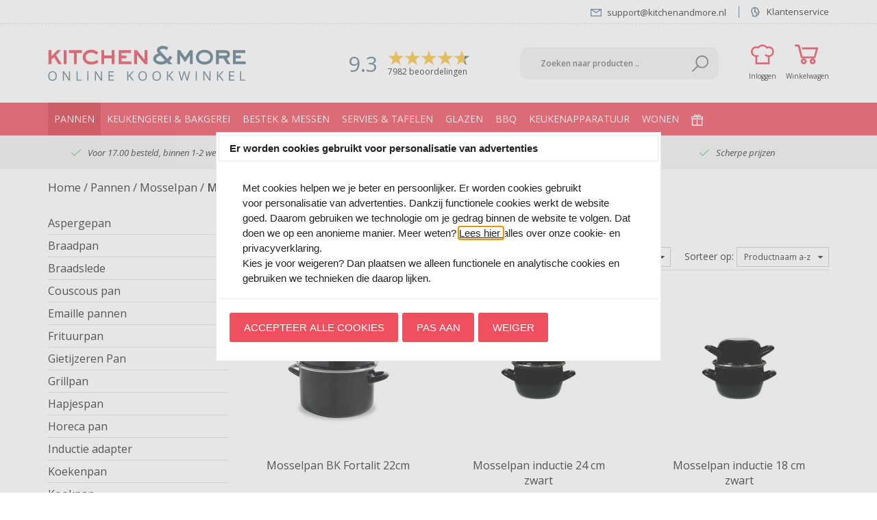

--- FILE ---
content_type: image/svg+xml
request_url: https://www.kitchenandmore.nl/Files/2/29000/29447/Protom/218364/Media/gift-2.svg
body_size: 431
content:
<?xml version="1.0" encoding="utf-8"?>
<!-- Generator: Adobe Illustrator 19.2.0, SVG Export Plug-In . SVG Version: 6.00 Build 0)  -->
<svg version="1.1" id="Laag_1" xmlns="http://www.w3.org/2000/svg" xmlns:xlink="http://www.w3.org/1999/xlink" x="0px" y="0px"
	 viewBox="0 0 24 23" style="enable-background:new 0 0 24 23;" xml:space="preserve">
<style type="text/css">
	.st0{fill:#FFFFFF;}
</style>
<g id="surface1">
	<path class="st0" d="M8,0C6.4,0,5,1.4,5,3c0,0.4,0.1,0.7,0.2,1H0v6h1v13h22V10h1V4h-5.2C18.9,3.7,19,3.4,19,3c0-1.6-1.4-3-3-3
		c-1.8,0-2.9,1.3-3.7,2.4c-0.1,0.1-0.2,0.3-0.3,0.4c-0.1-0.1-0.2-0.3-0.3-0.4C10.9,1.3,9.8,0,8,0z M8,2c0.6,0,1.4,0.7,2.1,1.6
		c0.2,0.2,0.1,0.2,0.2,0.4H8C7.4,4,7,3.6,7,3S7.4,2,8,2z M16,2c0.6,0,1,0.4,1,1s-0.4,1-1,1h-2.3c0.1-0.2,0.1-0.2,0.2-0.4
		C14.6,2.7,15.4,2,16,2z M2,6h20v2h-9V7h-2v1H2V6z M3,10h18v11h-8V11h-2v10H3V10z"/>
</g>
</svg>


--- FILE ---
content_type: text/xml; charset="utf-8"
request_url: https://www.kitchenandmore.nl/website/Includes/AjaxFunctions/WebsiteAjaxHandler.php?Show=ProductCategory
body_size: 1449
content:
<?xml version="1.0" encoding="utf-8" ?><xjx><cmd n="as" t="ProductContainer" p="innerHTML"><![CDATA[<div class="row">
	            

        <div class="col-xs-12 col-sm-6 col-md-4">
          <div class="ps-product">
                        <div class="ps-product-img-container">
            	<a href="https://www.kitchenandmore.nl/mosselpan-bk-fortalit-22-cm">
              
												<picture>
							<source type="image/webp" media="(max-width: 575px)" data-srcset="https://www.kitchenandmore.nl/Files/2/29000/29447/ProductPhotos/110x110/1803643674.jpg.webp">
							<source type="image/webp" media="(max-width: 767px)" data-srcset="https://www.kitchenandmore.nl/Files/2/29000/29447/ProductPhotos/200x100/1803643674.jpg.webp">
							<source type="image/webp" media="(max-width: 992px)" data-srcset="https://www.kitchenandmore.nl/Files/2/29000/29447/ProductPhotos/200x200/1803643674.jpg.webp">
							<source type="image/webp" media="(max-width: 1199px)" data-srcset="https://www.kitchenandmore.nl/Files/2/29000/29447/ProductPhotos/200x200/1803643674.jpg.webp">
							<source type="image/webp" media="(min-width: 1200px)" data-srcset="https://www.kitchenandmore.nl/Files/2/29000/29447/ProductPhotos/200x200/1803643674.jpg.webp">

							<source media="(max-width: 575px)" data-srcset="https://www.kitchenandmore.nl/Files/2/29000/29447/ProductPhotos/110x110/1803643674.jpg">
							<source media="(max-width: 767px)" data-srcset="https://www.kitchenandmore.nl/Files/2/29000/29447/ProductPhotos/200x100/1803643674.jpg">
							<source media="(max-width: 992px)" data-srcset="https://www.kitchenandmore.nl/Files/2/29000/29447/ProductPhotos/200x200/1803643674.jpg">
							<source media="(max-width: 1199px)" data-srcset="https://www.kitchenandmore.nl/Files/2/29000/29447/ProductPhotos/200x200/1803643674.jpg">
							<img class="lazyload" data-src="https://www.kitchenandmore.nl/Files/2/29000/29447/ProductPhotos/200x200/1803643674.jpg" alt="Mosselpan BK Fortalit 22cm" title="Mosselpan BK Fortalit 22cm">
						</picture>
              
              </a>
            </div>
            <div class="ps-product-info">
              <a href="https://www.kitchenandmore.nl/mosselpan-bk-fortalit-22-cm">Mosselpan BK Fortalit 22cm</a>
              <div class="ps-product-rating">
              
                                  <i class="fa fa-star" aria-hidden="true"></i>                  <i class="fa fa-star" aria-hidden="true"></i>                  <i class="fa fa-star" aria-hidden="true"></i>                  <i class="fa fa-star" aria-hidden="true"></i>                  <i class="fa fa-star" aria-hidden="true"></i>                  <span class="ps-reviews-product">1 Reviews</span>
                            
            	</div>
              <div class="ps-price">
                                <p class="ps-current-price">
                                    &euro;39,<span>00</span>
                </p>
              </div>
              <div class="ps-addtocart">
                <input type="text" class="change-quantity" value="1" />
                <span class="add-to-cart hook_AddProductToCart" data-product-id="810431898" data-quantity="1"><img src="/./Files/2/29000/29447/Protom/218364/Media/add-cart.svg" alt="add to cart"></span>
              </div>
          	</div>
          </div>
        </div>

  	        

        <div class="col-xs-12 col-sm-6 col-md-4">
          <div class="ps-product">
                        	<div class="ps-sale">Sale</div>
                        <div class="ps-product-img-container">
            	<a href="https://www.kitchenandmore.nl/mosselpan-inductie-24cm-zwart">
              
												<picture>
							<source type="image/webp" media="(max-width: 575px)" data-srcset="https://www.kitchenandmore.nl/Files/2/29000/29447/ProductPhotos/110x110/655708567.jpg.webp">
							<source type="image/webp" media="(max-width: 767px)" data-srcset="https://www.kitchenandmore.nl/Files/2/29000/29447/ProductPhotos/200x100/655708567.jpg.webp">
							<source type="image/webp" media="(max-width: 992px)" data-srcset="https://www.kitchenandmore.nl/Files/2/29000/29447/ProductPhotos/200x200/655708567.jpg.webp">
							<source type="image/webp" media="(max-width: 1199px)" data-srcset="https://www.kitchenandmore.nl/Files/2/29000/29447/ProductPhotos/200x200/655708567.jpg.webp">
							<source type="image/webp" media="(min-width: 1200px)" data-srcset="https://www.kitchenandmore.nl/Files/2/29000/29447/ProductPhotos/200x200/655708567.jpg.webp">

							<source media="(max-width: 575px)" data-srcset="https://www.kitchenandmore.nl/Files/2/29000/29447/ProductPhotos/110x110/655708567.jpg">
							<source media="(max-width: 767px)" data-srcset="https://www.kitchenandmore.nl/Files/2/29000/29447/ProductPhotos/200x100/655708567.jpg">
							<source media="(max-width: 992px)" data-srcset="https://www.kitchenandmore.nl/Files/2/29000/29447/ProductPhotos/200x200/655708567.jpg">
							<source media="(max-width: 1199px)" data-srcset="https://www.kitchenandmore.nl/Files/2/29000/29447/ProductPhotos/200x200/655708567.jpg">
							<img class="lazyload" data-src="https://www.kitchenandmore.nl/Files/2/29000/29447/ProductPhotos/200x200/655708567.jpg" alt="Mosselpan inductie 24 cm zwart" title="Mosselpan inductie 24 cm zwart">
						</picture>
              
              </a>
            </div>
            <div class="ps-product-info">
              <a href="https://www.kitchenandmore.nl/mosselpan-inductie-24cm-zwart">Mosselpan inductie 24 cm zwart</a>
              <div class="ps-product-rating">
              
                                  <i class="fa fa-star" aria-hidden="true"></i>                  <i class="fa fa-star" aria-hidden="true"></i>                  <i class="fa fa-star" aria-hidden="true"></i>                  <i class="fa fa-star" aria-hidden="true"></i>                  <i class="fa fa-star" aria-hidden="true"></i>                  <span class="ps-reviews-product">10 Reviews</span>
                            
            	</div>
              <div class="ps-price">
                                  <p class="ps-from-price">
                                        &euro;34,95
                  </p>
                                <p class="ps-current-price">
                                    &euro;27,<span>95</span>
                </p>
              </div>
              <div class="ps-addtocart">
                <input type="text" class="change-quantity" value="1" />
                <span class="add-to-cart hook_AddProductToCart" data-product-id="272587927" data-quantity="1"><img src="/./Files/2/29000/29447/Protom/218364/Media/add-cart.svg" alt="add to cart"></span>
              </div>
          	</div>
          </div>
        </div>

  	        

        <div class="col-xs-12 col-sm-6 col-md-4">
          <div class="ps-product">
                        <div class="ps-product-img-container">
            	<a href="https://www.kitchenandmore.nl/mosselpan-inductie-18cm-zwart">
              
												<picture>
							<source type="image/webp" media="(max-width: 575px)" data-srcset="https://www.kitchenandmore.nl/Files/2/29000/29447/ProductPhotos/110x110/655705792.jpg.webp">
							<source type="image/webp" media="(max-width: 767px)" data-srcset="https://www.kitchenandmore.nl/Files/2/29000/29447/ProductPhotos/200x100/655705792.jpg.webp">
							<source type="image/webp" media="(max-width: 992px)" data-srcset="https://www.kitchenandmore.nl/Files/2/29000/29447/ProductPhotos/200x200/655705792.jpg.webp">
							<source type="image/webp" media="(max-width: 1199px)" data-srcset="https://www.kitchenandmore.nl/Files/2/29000/29447/ProductPhotos/200x200/655705792.jpg.webp">
							<source type="image/webp" media="(min-width: 1200px)" data-srcset="https://www.kitchenandmore.nl/Files/2/29000/29447/ProductPhotos/200x200/655705792.jpg.webp">

							<source media="(max-width: 575px)" data-srcset="https://www.kitchenandmore.nl/Files/2/29000/29447/ProductPhotos/110x110/655705792.jpg">
							<source media="(max-width: 767px)" data-srcset="https://www.kitchenandmore.nl/Files/2/29000/29447/ProductPhotos/200x100/655705792.jpg">
							<source media="(max-width: 992px)" data-srcset="https://www.kitchenandmore.nl/Files/2/29000/29447/ProductPhotos/200x200/655705792.jpg">
							<source media="(max-width: 1199px)" data-srcset="https://www.kitchenandmore.nl/Files/2/29000/29447/ProductPhotos/200x200/655705792.jpg">
							<img class="lazyload" data-src="https://www.kitchenandmore.nl/Files/2/29000/29447/ProductPhotos/200x200/655705792.jpg" alt="Mosselpan inductie 18 cm zwart" title="Mosselpan inductie 18 cm zwart">
						</picture>
              
              </a>
            </div>
            <div class="ps-product-info">
              <a href="https://www.kitchenandmore.nl/mosselpan-inductie-18cm-zwart">Mosselpan inductie 18 cm zwart</a>
              <div class="ps-product-rating">
              
                                  <i class="fa fa-star" aria-hidden="true"></i>                  <i class="fa fa-star" aria-hidden="true"></i>                  <i class="fa fa-star" aria-hidden="true"></i>                  <i class="fa fa-star" aria-hidden="true"></i>                  <i class="fa fa-star" aria-hidden="true"></i>                  <span class="ps-reviews-product">4 Reviews</span>
                            
            	</div>
              <div class="ps-price">
                                <p class="ps-current-price">
                                    &euro;19,<span>95</span>
                </p>
              </div>
              <div class="ps-addtocart">
                <input type="text" class="change-quantity" value="1" />
                <span class="add-to-cart hook_AddProductToCart" data-product-id="272587512" data-quantity="1"><img src="/./Files/2/29000/29447/Protom/218364/Media/add-cart.svg" alt="add to cart"></span>
              </div>
          	</div>
          </div>
        </div>

  	        

        <div class="col-xs-12 col-sm-6 col-md-4">
          <div class="ps-product">
                        	<div class="ps-sale">Sale</div>
                        <div class="ps-product-img-container">
            	<a href="https://www.kitchenandmore.nl/mosselpan-inox-18cm">
              
												<picture>
							<source type="image/webp" media="(max-width: 575px)" data-srcset="https://www.kitchenandmore.nl/Files/2/29000/29447/ProductPhotos/110x110/210996221.jpg.webp">
							<source type="image/webp" media="(max-width: 767px)" data-srcset="https://www.kitchenandmore.nl/Files/2/29000/29447/ProductPhotos/200x100/210996221.jpg.webp">
							<source type="image/webp" media="(max-width: 992px)" data-srcset="https://www.kitchenandmore.nl/Files/2/29000/29447/ProductPhotos/200x200/210996221.jpg.webp">
							<source type="image/webp" media="(max-width: 1199px)" data-srcset="https://www.kitchenandmore.nl/Files/2/29000/29447/ProductPhotos/200x200/210996221.jpg.webp">
							<source type="image/webp" media="(min-width: 1200px)" data-srcset="https://www.kitchenandmore.nl/Files/2/29000/29447/ProductPhotos/200x200/210996221.jpg.webp">

							<source media="(max-width: 575px)" data-srcset="https://www.kitchenandmore.nl/Files/2/29000/29447/ProductPhotos/110x110/210996221.jpg">
							<source media="(max-width: 767px)" data-srcset="https://www.kitchenandmore.nl/Files/2/29000/29447/ProductPhotos/200x100/210996221.jpg">
							<source media="(max-width: 992px)" data-srcset="https://www.kitchenandmore.nl/Files/2/29000/29447/ProductPhotos/200x200/210996221.jpg">
							<source media="(max-width: 1199px)" data-srcset="https://www.kitchenandmore.nl/Files/2/29000/29447/ProductPhotos/200x200/210996221.jpg">
							<img class="lazyload" data-src="https://www.kitchenandmore.nl/Files/2/29000/29447/ProductPhotos/200x200/210996221.jpg" alt="Mosselpan Inox 18 cm inductie" title="Mosselpan Inox 18 cm inductie">
						</picture>
              
              </a>
            </div>
            <div class="ps-product-info">
              <a href="https://www.kitchenandmore.nl/mosselpan-inox-18cm">Mosselpan Inox 18 cm inductie</a>
              <div class="ps-product-rating">
              
                                  <i class="fa fa-star-o" aria-hidden="true"></i>                  <i class="fa fa-star-o" aria-hidden="true"></i>                  <i class="fa fa-star-o" aria-hidden="true"></i>                  <i class="fa fa-star-o" aria-hidden="true"></i>                  <i class="fa fa-star-o" aria-hidden="true"></i>                  <span class="ps-reviews-product">0 Reviews</span>
                            
            	</div>
              <div class="ps-price">
                                  <p class="ps-from-price">
                                        &euro;57,95
                  </p>
                                <p class="ps-current-price">
                                    &euro;49,<span>95</span>
                </p>
              </div>
              <div class="ps-addtocart">
                <input type="text" class="change-quantity" value="1" />
                <span class="add-to-cart hook_AddProductToCart" data-product-id="119405007" data-quantity="1"><img src="/./Files/2/29000/29447/Protom/218364/Media/add-cart.svg" alt="add to cart"></span>
              </div>
          	</div>
          </div>
        </div>

  	  </ul>
</div>  ]]></cmd><cmd n="as" t="ProductPaginator1" p="innerHTML"></cmd><cmd n="as" t="ProductPaginator2" p="innerHTML"></cmd><cmd n="js"><![CDATA[SetFilterKey("a334f87ce93dd6048d87e0c68364c2f5");$(".Ajax-Loading").hide();$("#filter_properties #Page").val("1");]]></cmd><cmd n="jc" t="InitProtom"><xjxobj><e><k>0</k><v>#ProductContainer</v></e></xjxobj></cmd><cmd n="as" t="ScrollToTopMessage" p="innerHTML">Er zijn 4 resultaten. Scroll naar boven.</cmd><cmd n="js">ToggleScrollToTop();</cmd><cmd n="js">FilterKey2Url = true;</cmd><cmd n="js">$.fn.ContentInitializer().DoAfterCategoryFilter();</cmd><cmd n="js"><![CDATA[CSRF.SetToken("4768d7b46330c1e08b41907a63f11ef6e345e5adac87b09fe3bc190d0a43d357")]]></cmd></xjx>

--- FILE ---
content_type: image/svg+xml
request_url: https://www.kitchenandmore.nl/Files/2/29000/29447/Protom/218364/Media/checkmark.svg
body_size: 248
content:
<?xml version="1.0" encoding="utf-8"?>
<!-- Generator: Adobe Illustrator 19.2.0, SVG Export Plug-In . SVG Version: 6.00 Build 0)  -->
<svg version="1.1" id="Laag_1" xmlns="http://www.w3.org/2000/svg" xmlns:xlink="http://www.w3.org/1999/xlink" x="0px" y="0px"
	 viewBox="0 0 27.4 20.1" style="enable-background:new 0 0 27.4 20.1;" xml:space="preserve">
<style type="text/css">
	.st0{fill:#61BD6D;}
</style>
<g id="surface1">
	<path class="st0" d="M26,0L8.7,17.3L1.4,10L0,11.4l8,8l0.7,0.7l0.7-0.7l18-18L26,0z"/>
</g>
</svg>
